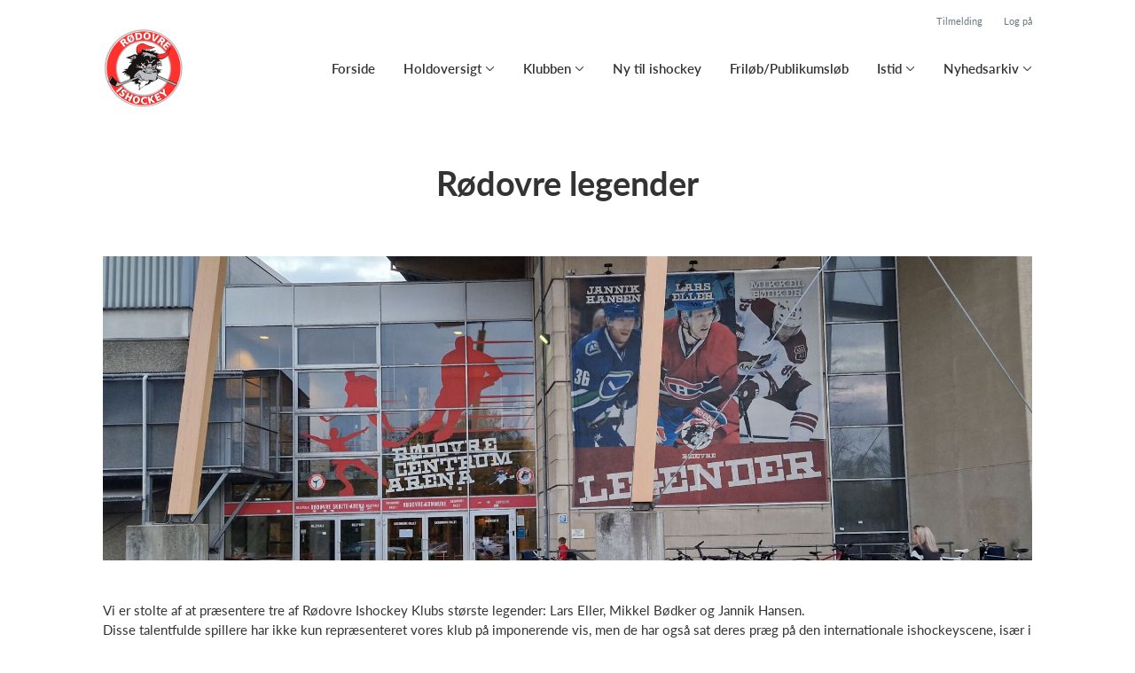

--- FILE ---
content_type: text/html; charset=utf-8
request_url: https://www.rsik-ishockey.dk/klub/rodovre-ishockey-klub/sider/rodovre-legender
body_size: 8157
content:
<!doctype html>
<html lang="en">
  <head>
    <meta charset="utf-8">

      <meta name="viewport" content="width=device-width, initial-scale=1">



    <meta name="csrf-token" content="M1pnURwPJSY6bQEOLzJBAnRFImAFBwQHV8R5rghWc_kBpstt85k6MDus">
    <title>
      Rødovre legender - Rødovre Ishockey Klub
    </title>

    

      <link rel="icon shortcut" href="https://www.holdsport.dk/media/W1siZiIsIjIwMTcvMDUvMTEvNnNuMTc1YXdxMl9SU0lLX0xvZ29fMS5wbmciXSxbInAiLCJ0aHVtYiIsIjkweDkwIl1d?sha=2fcc297175152eb6">


      <!-- Google tag (gtag.js) -->
      <script async src="https://www.googletagmanager.com/gtag/js?id=G-2V9MZGVSSS, GT-TB7TQMF">
      </script>
      <script>
        window.dataLayer = window.dataLayer || [];
        function gtag(){dataLayer.push(arguments);}
        gtag('js', new Date());
        gtag('config', 'G-2V9MZGVSSS, GT-TB7TQMF');
      </script>


    <script defer phx-track-static type="text/javascript" src="/assets/app-ef515012955a526694fa024c342a92c8.js?vsn=d">
    </script>
    <script type="text/javascript" src="https://cdnjs.cloudflare.com/ajax/libs/jquery/1.11.0/jquery.min.js">
    </script>
    <script type="text/javascript" src="https://cdnjs.cloudflare.com/ajax/libs/jquery-migrate/1.2.1/jquery-migrate.min.js">
    </script>
    <!-- Adobe Fonts -->
    <link rel="stylesheet" href="https://use.typekit.net/fmr0jzh.css">
    <!-- Bootstrap icons -->
    <link href="https://cdn.jsdelivr.net/npm/bootstrap-icons@1.8.3/font/bootstrap-icons.css" rel="stylesheet">
    <!-- Sortable JS -->
    <script src="https://cdnjs.cloudflare.com/ajax/libs/Sortable/1.15.0/Sortable.min.js" integrity="sha512-Eezs+g9Lq4TCCq0wae01s9PuNWzHYoCMkE97e2qdkYthpI0pzC3UGB03lgEHn2XM85hDOUF6qgqqszs+iXU4UA==" crossorigin="anonymous" referrerpolicy="no-referrer">
    </script>
    <!-- Slick slider -->
    <link rel="stylesheet" type="text/css" href="//cdn.jsdelivr.net/npm/slick-carousel@1.8.1/slick/slick.css">
    <link rel="stylesheet" type="text/css" href="https://cdnjs.cloudflare.com/ajax/libs/slick-carousel/1.8.1/slick-theme.css">
    <script type="text/javascript" src="//cdn.jsdelivr.net/npm/slick-carousel@1.8.1/slick/slick.min.js">
    </script>
    <!-- Font Awesome -->
    <script src="https://kit.fontawesome.com/4fdfb00636.js" crossorigin="anonymous">
    </script>
    <!-- Masonry -->
    <script src="https://cdnjs.cloudflare.com/ajax/libs/masonry/4.2.2/masonry.pkgd.min.js">
    </script>
    <!-- Select2 -->
    <link href="https://cdn.jsdelivr.net/npm/select2@4.1.0-rc.0/dist/css/select2.min.css" rel="stylesheet">
    <script src="https://cdn.jsdelivr.net/npm/select2@4.1.0-rc.0/dist/js/select2.min.js">
    </script>
    <!-- Momentjs -->
    <script src="https://cdnjs.cloudflare.com/ajax/libs/moment.js/2.29.1/moment-with-locales.min.js" integrity="sha512-LGXaggshOkD/at6PFNcp2V2unf9LzFq6LE+sChH7ceMTDP0g2kn6Vxwgg7wkPP7AAtX+lmPqPdxB47A0Nz0cMQ==" crossorigin="anonymous">
    </script>
    <!-- FullCalendar -->
    <script src="https://cdn.jsdelivr.net/npm/fullcalendar@5.11.0/main.min.js"></script>
    <script src="https://cdn.jsdelivr.net/npm/fullcalendar@5.11.0/locales-all.min.js"></script>
    <script src="https://cdn.jsdelivr.net/npm/fullcalendar-scheduler@5.11.0/main.min.js">
    </script>
    <link rel="stylesheet" href="https://cdn.jsdelivr.net/npm/fullcalendar-scheduler@5.11.0/main.min.css">
    <link rel="stylesheet" href="https://cdn.jsdelivr.net/npm/fullcalendar@5.11.0/main.min.css">
    
<!-- Flatpickr datepicker -->
    <link rel="stylesheet" href="https://cdn.jsdelivr.net/npm/flatpickr/dist/flatpickr.min.css">
    <script src="https://cdn.jsdelivr.net/npm/flatpickr">
    </script>
    
<!-- Jcrop -->
    <link rel="stylesheet" href="https://unpkg.com/jcrop/dist/jcrop.css">
    <script src="https://unpkg.com/jcrop">
    </script>

      <link phx-track-static rel="stylesheet" href="/assets/css/app-a97a58d8c990e3349bd4e4bf44dd2978.css?vsn=d">

<!-- Cookie bar https://cookie-bar.eu/ -->


        <script type="text/javascript" src="https://cdn.jsdelivr.net/npm/cookie-bar/cookiebar-latest.min.js?forceLang=da&theme=grey&customize=1&tracking=1&thirdparty=1&always=1&showNoConsent=1">
        </script>


  </head>
  <body>
    

    <div id="phx-GHob4CnETgLGn1sB" data-phx-main data-phx-session="SFMyNTY.[base64].jbf85tiiWye78ePKR80SJirE3oD-LQVxfodAMips1eY" data-phx-static="SFMyNTY.g2gDaAJhBnQAAAADdwJpZG0AAAAUcGh4LUdIb2I0Q25FVGdMR24xc0J3BWZsYXNodAAAAAB3CmFzc2lnbl9uZXdsAAAAAXcLX19jb250ZXh0X19qbgYAG8Hcp5oBYgABUYA.bc_LxDjJLa3JVLjZ5B9NSjn6yJZcHrfDA59TLfU_iiM">
<div class="loader_wrapper">
  <div class="loader"></div>
</div>
<div id="page_wrapper" class="page_wrapper" phx-hook="initializeBootstrapTooltips" data-page-id="180489">
  
  <div class="cms_page_wrapper" id="cms_page_wrapper" phx-hook="pageSectionClass">
    
    <div class="header_wrapper fixed">
  
    <div class="header">
      <div class="top_header_row">
        
        <a href="/klub/rodovre-ishockey-klub/holdtilmelding" class="top_header_link">
          Tilmelding
        </a>
        <a href="https://www.Holdsport.dk?forgot_password=true" class="top_header_link">
          Log på
        </a>
      </div>
      <div class="inner_header_wrapper">
        <a class="logo" href="/klub/rodovre-ishockey-klub">
          
          <img src="https://www.holdsport.dk/media/W1siZiIsIjIwMTcvMDUvMTEvNnNuMTc1YXdxMl9SU0lLX0xvZ29fMS5wbmciXSxbInAiLCJ0aHVtYiIsIjM1MHgzNTAiXV0=?sha=96f7ab14de67e103">
        </a>

        <ul class="navigation" phx-hook="FixCookieBarBug" id="club_nav_bar_navigation">
  
    
      
        
        
          
            <li class="nav_item"><a class="nav_link" href="/klub/rodovre-ishockey-klub/sider/forside">Forside</a></li>
          
        
      
    
  
    
      <li class="nav_item dropdown has_groups">
        <a class="nav_link dropdown-toggle" href="#" id="navbarDropdown-5266" role="button" data-bs-toggle="dropdown" aria-expanded="false">
          Holdoversigt
        </a>
        <div class="dropdown-menu" aria-labelledby="navbarDropdown-5266">
          <div class="inner_dropdown_menu_wrapper">
            
              
                <div class="dropdown_nav_group">
                  <div class="dropdown_nav_group_header">Begynder</div>

                  
                    
                      <a class="dropdown_item" href="/klub/rodovre-ishockey-klub/hold/rsik-begynder">RSIK Begynder</a>
                    
                  
                    
                      <a class="dropdown_item" href="/klub/rodovre-ishockey-klub/hold/rsik-11-18">RSIK 11-18</a>
                    
                  
                </div>
              
            
              
                <div class="dropdown_nav_group">
                  <div class="dropdown_nav_group_header">Ungdom</div>

                  
                    
                      <a class="dropdown_item" href="/klub/rodovre-ishockey-klub/hold/rsik-u8">RSIK U8</a>
                    
                  
                    
                      <a class="dropdown_item" href="/klub/rodovre-ishockey-klub/hold/rsik-u10">RSIK U10</a>
                    
                  
                    
                      <a class="dropdown_item" href="/klub/rodovre-ishockey-klub/hold/rsik-u12">RSIK U12</a>
                    
                  
                    
                      <a class="dropdown_item" href="/klub/rodovre-ishockey-klub/hold/rsik-u14">  RSIK U14</a>
                    
                  
                    
                      <a class="dropdown_item" href="/klub/rodovre-ishockey-klub/hold/rsik-u16">RSIK U16</a>
                    
                  
                    
                      <a class="dropdown_item" href="/klub/rodovre-ishockey-klub/hold/rsik-u18">RSIK U18</a>
                    
                  
                    
                      <a class="dropdown_item" href="/klub/rodovre-ishockey-klub/hold/rsik-divisionen">RSIK Divisionen </a>
                    
                  
                </div>
              
            
              
                <div class="dropdown_nav_group">
                  <div class="dropdown_nav_group_header">Senior</div>

                  
                    
                      <a class="dropdown_item" href="/klub/rodovre-ishockey-klub/hold/rsik-2-div">RSIK 2. Div</a>
                    
                  
                    
                      <a class="dropdown_item" href="/klub/rodovre-ishockey-klub/hold/rsik-mhl">RSIK MHL</a>
                    
                  
                    
                      <a class="dropdown_item" href="/klub/rodovre-ishockey-klub/hold/rsik-ob1">RSIK OB1</a>
                    
                  
                    
                      <a class="dropdown_item" href="/klub/rodovre-ishockey-klub/hold/rsik-ob2">RSIK OB2</a>
                    
                  
                    
                      <a class="dropdown_item" href="/klub/rodovre-ishockey-klub/hold/rsik-novicerne">RSIK Novicerne</a>
                    
                  
                    
                      <a class="dropdown_item" href="/klub/rodovre-ishockey-klub/hold/rsik-cowboys">RSIK Cowboys</a>
                    
                  
                </div>
              
            
              
                <div class="dropdown_nav_group">
                  <div class="dropdown_nav_group_header">Passiv medlem</div>

                  
                    
                      <a class="dropdown_item" href="/klub/rodovre-ishockey-klub/hold/passive-medlemmer">Passive medlemmer</a>
                    
                  
                </div>
              
            

            
              
            
              
            
              
            
              
            
              
            
              
            
              
            
              
            
              
            
              
            
              
            
              
            
              
            
              
            
              
            
              
            
              
                <a class="dropdown_item" href="/klub/rodovre-ishockey-klub/hold/rsik-begynder-leje-af-udstyr">RSIK Begynder - leje af udstyr</a>
              
            
          </div>
        </div>
      </li>
    
  
    
      <li class="nav_item dropdown has_groups">
        <a class="nav_link dropdown-toggle" href="#" id="navbarDropdown-5267" role="button" data-bs-toggle="dropdown" aria-expanded="false">
          Klubben
        </a>
        <div class="dropdown-menu" aria-labelledby="navbarDropdown-5267">
          <div class="inner_dropdown_menu_wrapper">
            
              
                <div class="dropdown_nav_group">
                  <div class="dropdown_nav_group_header">Organisering &amp; Ledelse</div>

                  
                    
                      <a class="dropdown_item" href="/klub/rodovre-ishockey-klub/sider/ishockey-bestyrelsen">Ishockey Bestyrelsen</a>
                    
                  
                    
                      <a class="dropdown_item" href="/klub/rodovre-ishockey-klub/sider/input-til-bestyrelsen">Input til bestyrelsen</a>
                    
                  
                    
                      <a class="dropdown_item" href="/klub/rodovre-ishockey-klub/sider/sportsudvalg">Sportsudvalg samt sportschef</a>
                    
                  
                    
                      <a class="dropdown_item" href="/klub/rodovre-ishockey-klub/sider/is-og-kampkoordinator">Is- og kampkoordinator</a>
                    
                  
                    
                      <a class="dropdown_item" href="/klub/rodovre-ishockey-klub/sider/vedtaegter">Vedtægter</a>
                    
                  
                    
                      <a class="dropdown_item" href="/klub/rodovre-ishockey-klub/sider/gdpr-privatlivspolitik">GDPR - Privatlivspolitik</a>
                    
                  
                    
                      <a class="dropdown_item" href="/klub/rodovre-ishockey-klub/sider/referat-mm-ved-generalforsamlinger">Referat mm ved generalforsamlinger</a>
                    
                  
                    
                      <a class="dropdown_item" href="/klub/rodovre-ishockey-klub/sider/arshjul">Årshjul</a>
                    
                  
                    
                      <a class="dropdown_item" href="/klub/rodovre-ishockey-klub/sider/morgentraening">Et fælles ansvar for adfærd &amp; Kommunikation</a>
                    
                  
                </div>
              
            
              
                <div class="dropdown_nav_group">
                  <div class="dropdown_nav_group_header">Sport &amp; Udvikling</div>

                  
                    
                      <a class="dropdown_item" href="/klub/rodovre-ishockey-klub/sider/rsik-s-ishockey-vision">RSIK&#39;s ishockey vision</a>
                    
                  
                    
                      <a class="dropdown_item" href="/klub/rodovre-ishockey-klub/sider/spilleruddannelse">Spilleruddannelse</a>
                    
                  
                    
                      <a class="dropdown_item" href="/klub/rodovre-ishockey-klub/sider/traenere-2023-2024">Trænere - 2025-2026</a>
                    
                  
                    
                      <a class="dropdown_item" href="/klub/rodovre-ishockey-klub/sider/kraftcenter">Kraftcenter &amp; Eliteklasse</a>
                    
                  
                    
                      <a class="dropdown_item" href="/klub/rodovre-ishockey-klub/sider/foraeldre-handbogen">Forældre Håndbogen</a>
                    
                  
                    
                      <a class="dropdown_item" href="/klub/rodovre-ishockey-klub/sider/rsik-s-trivselspolitik">RSIK&#39;s trivselspolitik</a>
                    
                  
                    
                      <a class="dropdown_item" href="/klub/rodovre-ishockey-klub/sider/kunstskojtelob">Kunstskøjteløb</a>
                    
                  
                </div>
              
            
              
                <div class="dropdown_nav_group">
                  <div class="dropdown_nav_group_header">Udvalg &amp; Frivillige</div>

                  
                    
                      <a class="dropdown_item" href="/klub/rodovre-ishockey-klub/sider/rekutteringsudvalg">Rekutteringsudvalg</a>
                    
                  
                    
                      <a class="dropdown_item" href="/klub/rodovre-ishockey-klub/sider/kioskudvalg">Kioskudvalg</a>
                    
                  
                    
                      <a class="dropdown_item" href="/klub/rodovre-ishockey-klub/sider/fernandoudvalg">Fernandoudvalg</a>
                    
                  
                    
                      <a class="dropdown_item" href="/klub/rodovre-ishockey-klub/sider/sponsorudvalg">Sponsorudvalg</a>
                    
                  
                    
                      <a class="dropdown_item" href="/klub/rodovre-ishockey-klub/sider/slibeudvalg">Slibeudvalg</a>
                    
                  
                    
                      <a class="dropdown_item" href="/klub/rodovre-ishockey-klub/sider/five-a-side-udvalg">Five-A-side udvalg</a>
                    
                  
                </div>
              
            
              
                <div class="dropdown_nav_group">
                  <div class="dropdown_nav_group_header"> Booking &amp; Faciliteter</div>

                  
                    
                      <a class="dropdown_item" href="/klub/rodovre-ishockey-klub/sider/book-klublokalet">Book klublokalet</a>
                    
                  
                    
                      <a class="dropdown_item" href="/klub/rodovre-ishockey-klub/sider/book-styrken">Book styrken</a>
                    
                  
                    
                      <a class="dropdown_item" href="/klub/rodovre-ishockey-klub/sider/book-skudhallen">Book skudhallen</a>
                    
                  
                    
                      <a class="dropdown_item" href="/klub/rodovre-ishockey-klub/sider/burleje">Burleje</a>
                    
                  
                    
                      <a class="dropdown_item" href="/klub/rodovre-ishockey-klub/sider/skojteslibning">Skøjteslibning</a>
                    
                  
                </div>
              
            
              
                <div class="dropdown_nav_group">
                  <div class="dropdown_nav_group_header">Medlem &amp; Uddannelse</div>

                  
                    
                      <a class="dropdown_item" href="/klub/rodovre-ishockey-klub/sider/kontingent">Kontingent</a>
                    
                  
                    
                      <a class="dropdown_item" href="/klub/rodovre-ishockey-klub/sider/nybegyndere">Begyndere</a>
                    
                  
                    
                      <a class="dropdown_item" href="/klub/rodovre-ishockey-klub/sider/camps">Camps</a>
                    
                  
                    
                      <a class="dropdown_item" href="/klub/rodovre-ishockey-klub/sider/gratis-kurser">Gratis kurser</a>
                    
                  
                    
                      <a class="dropdown_item" href="/klub/rodovre-ishockey-klub/sider/bliv-ishockeyspiller-for-en-dag">Bliv ishockeyspiller for en dag</a>
                    
                  
                    
                      <a class="dropdown_item" href="/klub/rodovre-ishockey-klub/sider/frilob-offentlig-skojtelob">Friløb - Offentlig skøjteløb</a>
                    
                  
                    
                      <a class="dropdown_item" href="/klub/rodovre-ishockey-klub/sider/interesseret-i-ishockey">Interesseret i ishockey?</a>
                    
                  
                    
                      <a class="dropdown_item" href="/klub/rodovre-ishockey-klub/sider/valhoj-skole">Valhøj Skole</a>
                    
                  
                    
                      <a class="dropdown_item" href="/klub/rodovre-ishockey-klub/sider/brondby-efterskole">Brøndby Efterskole</a>
                    
                  
                    
                      <a class="dropdown_item" href="/klub/rodovre-ishockey-klub/sider/udmeldelse-af-klubben">Udmeldelse af klubben</a>
                    
                  
                </div>
              
            
              
                <div class="dropdown_nav_group">
                  <div class="dropdown_nav_group_header"> Klubliv &amp; Traditioner</div>

                  
                    
                      <a class="dropdown_item" href="/klub/rodovre-ishockey-klub/sider/lars-eller-legatet">Lars Eller Legatet</a>
                    
                  
                    
                      <a class="dropdown_item" href="/klub/rodovre-ishockey-klub/sider/lars-eller-legatet-modtagere">Lars Eller Legatet - Modtagere </a>
                    
                  
                    
                      <a class="dropdown_item" href="/klub/rodovre-ishockey-klub/sider/arets-frivillige">Årets frivillige</a>
                    
                  
                    
                      <a class="dropdown_item" href="/klub/rodovre-ishockey-klub/sider/arets-idraetsleder-2018-2019">Årets Idrætsleder 2018-2019</a>
                    
                  
                    
                      <a class="dropdown_item" href="/klub/rodovre-ishockey-klub/sider/rodovre-legender">Rødovre legender</a>
                    
                  
                    
                      <a class="dropdown_item" href="/klub/rodovre-ishockey-klub/sider/rodovre-loppemarked">Rødovre Loppemarked</a>
                    
                  
                </div>
              
            
              
                <div class="dropdown_nav_group">
                  <div class="dropdown_nav_group_header">Fernando vindere</div>

                  
                    
                      <a class="dropdown_item" href="/klub/rodovre-ishockey-klub/sider/vindere-2024-2025">Vindere 2024-2025</a>
                    
                  
                    
                      <a class="dropdown_item" href="/klub/rodovre-ishockey-klub/sider/vindere-2023-2024">Vindere 2023-2024</a>
                    
                  
                    
                      <a class="dropdown_item" href="/klub/rodovre-ishockey-klub/sider/vindere-2022-2023">Vindere 2022-2023</a>
                    
                  
                    
                      <a class="dropdown_item" href="/klub/rodovre-ishockey-klub/sider/vindere-2021-2022">Vindere 2021-2022</a>
                    
                  
                    
                      <a class="dropdown_item" href="/klub/rodovre-ishockey-klub/sider/vindere-2020-2021">Vindere 2020-2021</a>
                    
                  
                    
                      <a class="dropdown_item" href="/klub/rodovre-ishockey-klub/sider/vindere-2019-2020">Vindere 2019-2020</a>
                    
                  
                    
                      <a class="dropdown_item" href="/klub/rodovre-ishockey-klub/sider/vindere-2018-2019">Vindere 2018-2019</a>
                    
                  
                    
                      <a class="dropdown_item" href="/klub/rodovre-ishockey-klub/sider/vindere-2017-2018">Vindere 2017-2018</a>
                    
                  
                    
                      <a class="dropdown_item" href="/klub/rodovre-ishockey-klub/sider/vindere-2016-2017">Vindere 2016-2017</a>
                    
                  
                </div>
              
            
              
                <div class="dropdown_nav_group">
                  <div class="dropdown_nav_group_header">Sponsorer</div>

                  
                    
                      <a class="dropdown_item" href="/klub/rodovre-ishockey-klub/sider/bliv-sponsor">Bliv sponsor</a>
                    
                  
                    
                      <a class="dropdown_item" href="/klub/rodovre-ishockey-klub/sider/sponsorer">Klubbens sponsorer</a>
                    
                  
                </div>
              
            

            
          </div>
        </div>
      </li>
    
  
    
      <li class="nav_item">
        <a class="nav_link" href="https://www.rsik-ishockey.dk/klub/rodovre-ishockey-klub/hold/rsik-begynder">Ny til ishockey</a>
      </li>
    
  
    
      <li class="nav_item">
        <a class="nav_link" href="https://www.rsik.dk/klub/rodovre-skojte-og-ishockey-klub/sider/frilob-publikumslob-offentlig-skojtelob">Friløb/Publikumsløb</a>
      </li>
    
  
    
      
        <li class="nav_item dropdown single">
          <a class="nav_link dropdown-toggle" href="#" id="navbarDropdown-10101" role="button" data-bs-toggle="dropdown" aria-expanded="false">
            Istid
          </a>
          <ul class="dropdown-menu" aria-labelledby="navbarDropdown-10101">
            
              
                <li><a class="dropdown_item" href="/klub/rodovre-ishockey-klub/sider/arena">Arena</a></li>
              
            
              
                <li><a class="dropdown_item" href="/klub/rodovre-ishockey-klub/sider/hal-2">Hal 2</a></li>
              
            
          </ul>
        </li>
      
    
  
    
      
        <li class="nav_item dropdown single">
          <a class="nav_link dropdown-toggle" href="#" id="navbarDropdown-14200" role="button" data-bs-toggle="dropdown" aria-expanded="false">
            Nyhedsarkiv
          </a>
          <ul class="dropdown-menu" aria-labelledby="navbarDropdown-14200">
            
              
                <li><a class="dropdown_item" href="/klub/rodovre-ishockey-klub/sider/nyheder-rsik">Nyheder - RSIK</a></li>
              
            
              
                <li><a class="dropdown_item" href="/klub/rodovre-ishockey-klub/sider/nyheder-diu">Nyheder - DIU</a></li>
              
            
              
                <li><a class="dropdown_item" href="/klub/rodovre-ishockey-klub/sider/nyheder-rk">Nyheder - RK</a></li>
              
            
          </ul>
        </li>
      
    
  

  <!-- The more button -->
  
  <!-- The more button ends here -->
</ul>

      </div>
    </div>
  

  
</div>

    <div class="hero_section has_hero_text">
  
  
  <div class="inner_page_section_wrapper">
    <div class="row content">
      <div class="col-md-12 col-xs-12">
        <div class="content_type_wrapper">
          <div class="content_type_element_wrapper">
            
              <div class="redactor_output"><h1 style="text-align: center;">Rødovre legender</h1></div>
            
          </div>
        </div>
      </div>
    </div>
  </div>
</div>


    

    <div class="page_sections">
      

      
        <div class="page_section">
          
          <div class="inner_page_section_wrapper" id="page_section_1" style="padding: 0px 0">
            <div class="row content" id="row-1" phx-hook="MakeColsInRowSortable">
              
                <div class="col-md-12 col-xs-12" data-content-id="414344">
                  <div class="content_type_wrapper">
                    
                    
                    <div class="content_type_element_container">
  
    
                      <div class="content_type_element_wrapper">
  

  
    
                        
                          <div>
  
    <div class="redactor_output">
      <figure><img src="https://www.holdsport.dk/media/W1siZiIsIjIwMjMvMDUvMTAvOW5zNjg5bjVrdV9Ta19qdGVhcmVuYV8wMDEuanBnIl1d/Sk%C3%B8jtearena%20-%20001.jpg?sha=f2fbb5912e0b651e" alt="Rødovre legender" title="Rødovre legender"></figure><p><br></p><p>Vi er stolte af at præsentere tre af Rødovre Ishockey Klubs største legender: Lars Eller, Mikkel Bødker og Jannik Hansen. <br>Disse talentfulde spillere har ikke kun repræsenteret vores klub på imponerende vis, men de har også sat deres præg på den internationale ishockeyscene, især i den prestigefyldte NHL. <br><br>I denne artikel vil vi dykke ned i deres bemærkelsesværdige karrierer og fejre deres bedrifter, herunder Lars Ellers Stanley Cup-sejr med Washington Capitals.<br><br>
</p>
<p>
</p>
<p><strong>Lars Eller: En Stanley Cup-mester fra Rødovre</strong>
</p>
<p>Lars Eller er en af Rødovre Ishockey Klubs mest succesfulde spillere nogensinde. Han begyndte sin rejse i vores klub og blev hurtigt kendt for sin imponerende teknik og spilforståelse. I 2007 blev Eller udvalgt som 13. samlede valg i NHL-draften af St. Louis Blues. Han har også spillet for Montreal Canadiens, før han til sidst landede hos Washington Capitals.
</p>
<p><br></p>
<p>Højdepunktet i Lars Ellers karriere kom i 2018, da han vandt Stanley Cup med Washington Capitals. Han spillede en afgørende rolle i holdets triumf og scorede det afgørende mål i den tredje finalekamp. Lars Ellers præstationer har sat ham på landkortet som en af Danmarks mest talentfulde og succesfulde ishockeyspillere.
</p>
<p><br></p>
<p><strong></strong><strong>Mikkel Bødker: Rødovres dynamiske målscorer</strong>
</p>
<p>Mikkel Bødker er en af Rødovre Ishockey Klubs mest dynamiske og talentfulde spillere. Han startede sin karriere i vores klub og blev hurtigt kendt for sin evne til at score mål og sin hurtighed på isen. Bødker blev valgt som 8. samlede valg i NHL-draften i 2008 af Arizona Coyotes.<br>
</p>
<p><br></p>
<p>Bødker har spillet for flere NHL-hold, herunder også Colorado Avalanche og San Jose Sharks. Hans evne til at finde nettet og bidrage til holdets succes har gjort ham til en respekteret spiller både i NHL og på det danske ishockeylandshold.
</p>
<p>
</p>
<p><br></p>
<p><strong>Jannik Hansen: Rødovres hårdtarbejdende winger</strong>
</p>
<p>Jannik Hansen er en anden af vores stoltheder fra Rødovre Ishockey Klub. Han begyndte sin karriere i vores klub og viste hurtigt sit talent og sin dedikation. Hansen blev valgt som 287. samlede valg i NHL-draften og spillede størstedelen af sin NHL-karriere for Vancouver Canucks.
</p>
<p><br></p>
<p>Hansen var kendt for sin hårdtarbejdende spillestil og evnen til at skabe muligheder for sit hold. Han var en vigtig bidragsyder til Canucks-holdet, der nåede Stanley Cup-finalen i 2011. Jannik Hansens præstationer har gjort ham til en inspiration for kommende generationer af ishockeyspillere i Rødovre.
</p>

    </div>
  
</div>

                        
                      
  
</div>

                    
  
</div>

                  </div>
                </div>
              
              
            </div>
          </div>

          

          
          
          <div class="modal fade select_row_layout_modal" id="select_row_layout_modal1_new_row" tabindex="-1" phx-hook="initializeHideAllModalsHook">
  <div class="modal-dialog">
    <div class="modal-content" phx-click-away="[[&quot;remove_class&quot;,{&quot;names&quot;:[&quot;show&quot;],&quot;to&quot;:&quot;#select_row_layout_modal1_new_row&quot;}],[&quot;hide&quot;,{&quot;to&quot;:&quot;#select_row_layout_modal1_new_row&quot;}],[&quot;remove_class&quot;,{&quot;names&quot;:[&quot;modal-backdrop&quot;],&quot;to&quot;:&quot;#backdrop&quot;}]]" phx-window-keydown="[[&quot;remove_class&quot;,{&quot;names&quot;:[&quot;show&quot;],&quot;to&quot;:&quot;#select_row_layout_modal1_new_row&quot;}],[&quot;hide&quot;,{&quot;to&quot;:&quot;#select_row_layout_modal1_new_row&quot;}],[&quot;remove_class&quot;,{&quot;names&quot;:[&quot;modal-backdrop&quot;],&quot;to&quot;:&quot;#backdrop&quot;}]]" phx-key="escape">
      <div class="modal-header">
        <div class="blank"></div>
        <h5 class="modal-title">Vælg layout</h5>
        <button type="button" class="close_modal" phx-click="[[&quot;remove_class&quot;,{&quot;names&quot;:[&quot;show&quot;],&quot;to&quot;:&quot;#select_row_layout_modal1_new_row&quot;}],[&quot;hide&quot;,{&quot;to&quot;:&quot;#select_row_layout_modal1_new_row&quot;}],[&quot;remove_class&quot;,{&quot;names&quot;:[&quot;modal-backdrop&quot;],&quot;to&quot;:&quot;#backdrop&quot;}]]">
          <i class="fa-light fa-xmark"></i>
        </button>
      </div>
      <div class="modal-body">
        <div class="layouts">
          <div phx-click="add_row" phx-value-row_layout="layout_12" phx-value-y="1" class="layout_type">
            <div class="inner_layout_type_wrapper layout_12">
              <div class="layout_col"></div>
            </div>
          </div>
          <div phx-click="add_row" phx-value-row_layout="layout_6_6" phx-value-y="1" class="layout_type">
            <div class="inner_layout_type_wrapper layout_6_6">
              <div class="layout_col"></div>
              <div class="layout_col"></div>
            </div>
          </div>
          <div phx-click="add_row" phx-value-row_layout="layout_4_4_4" phx-value-y="1" class="layout_type">
            <div class="inner_layout_type_wrapper layout_4_4_4">
              <div class="layout_col"></div>
              <div class="layout_col"></div>
              <div class="layout_col"></div>
            </div>
          </div>
          
  
            <div phx-click="add_row" phx-value-row_layout="layout_4_8" phx-value-y="1" class="layout_type">
              <div class="inner_layout_type_wrapper layout_4_8">
                <div class="layout_col"></div>
                <div class="layout_col"></div>
              </div>
            </div>
          


          
  
            <div phx-click="add_row" phx-value-row_layout="layout_8_4" phx-value-y="1" class="layout_type">
              <div class="inner_layout_type_wrapper layout_8_4">
                <div class="layout_col"></div>
                <div class="layout_col"></div>
              </div>
            </div>
          


        </div>
      </div>
    </div>
  </div>
</div>

        </div>
      
    </div>

    <footer class="page_section">
      
      <div class="footer_wrapper">
  
  <div class="footer has_background_color dark_background" style="background: #333333">
    
      
        <div class="inner_page_section_wrapper">
          <div class="content_type_wrapper">
            <div class="content_type_element_wrapper">
              <div class="redactor_output">
                <p>Rødovre Ishockey Klub</p>
<p>Rødovre Parkvej 425</p>
<p>2610 Rødovre</p>
<p>E-mail: rsik@rsik-ishockey.dk</p>
              </div>
            </div>
          </div>
        </div>
      
    
    <div class="seo_links">
      <div class="dropdown">
        <button class="btn btn-secondary dropdown-toggle" type="button" id="seo_links" data-bs-toggle="dropdown" aria-expanded="false">
          Powered by Holdsport
        </button>
        <div class="dropdown-menu" aria-labelledby="seo_links">
          <div class="seo_links_title">Andre sider fra Holdsport</div>
          <ul>
            
              <li><a class="dropdown-item" href="https://www.stif-salbrovad.dk">stif-salbrovad.dk</a></li>
            
              <li><a class="dropdown-item" href="https://www.hamletrugby.dk">hamletrugby.dk</a></li>
            
              <li><a class="dropdown-item" href="https://www.skovbakkenvolley.dk">skovbakkenvolley.dk</a></li>
            
              <li><a class="dropdown-item" href="https://www.tctk.dk">tctk.dk</a></li>
            
              <li><a class="dropdown-item" href="https://www.gillelejevintersvoemmere.dk">gillelejevintersvoemmere.dk</a></li>
            
              <li><a class="dropdown-item" href="https://www.hvk.dk">hvk.dk</a></li>
            
              <li><a class="dropdown-item" href="https://www.egamingfredensborg.dk">egamingfredensborg.dk</a></li>
            
          </ul>
          <div class="seo_links_title"></div>
          <ul>
            <li>
              <a href='https://www.holdsport.dk/da/spoergsmaal-svar/klubadministrator' target='_blank'>Klubadministration af Holdsport</a>
            </li>
          </ul>
        </div>
      </div>
    </div>
  </div>
</div>

    </footer>

    <div class="modal fade select_row_layout_modal" id="select_row_layout_modal_bottom_new_row" tabindex="-1" phx-hook="initializeHideAllModalsHook">
  <div class="modal-dialog">
    <div class="modal-content" phx-click-away="[[&quot;remove_class&quot;,{&quot;names&quot;:[&quot;show&quot;],&quot;to&quot;:&quot;#select_row_layout_modal_bottom_new_row&quot;}],[&quot;hide&quot;,{&quot;to&quot;:&quot;#select_row_layout_modal_bottom_new_row&quot;}],[&quot;remove_class&quot;,{&quot;names&quot;:[&quot;modal-backdrop&quot;],&quot;to&quot;:&quot;#backdrop&quot;}]]" phx-window-keydown="[[&quot;remove_class&quot;,{&quot;names&quot;:[&quot;show&quot;],&quot;to&quot;:&quot;#select_row_layout_modal_bottom_new_row&quot;}],[&quot;hide&quot;,{&quot;to&quot;:&quot;#select_row_layout_modal_bottom_new_row&quot;}],[&quot;remove_class&quot;,{&quot;names&quot;:[&quot;modal-backdrop&quot;],&quot;to&quot;:&quot;#backdrop&quot;}]]" phx-key="escape">
      <div class="modal-header">
        <div class="blank"></div>
        <h5 class="modal-title">Vælg layout</h5>
        <button type="button" class="close_modal" phx-click="[[&quot;remove_class&quot;,{&quot;names&quot;:[&quot;show&quot;],&quot;to&quot;:&quot;#select_row_layout_modal_bottom_new_row&quot;}],[&quot;hide&quot;,{&quot;to&quot;:&quot;#select_row_layout_modal_bottom_new_row&quot;}],[&quot;remove_class&quot;,{&quot;names&quot;:[&quot;modal-backdrop&quot;],&quot;to&quot;:&quot;#backdrop&quot;}]]">
          <i class="fa-light fa-xmark"></i>
        </button>
      </div>
      <div class="modal-body">
        <div class="layouts">
          <div phx-click="add_row" phx-value-row_layout="layout_12" phx-value-y="2" class="layout_type">
            <div class="inner_layout_type_wrapper layout_12">
              <div class="layout_col"></div>
            </div>
          </div>
          <div phx-click="add_row" phx-value-row_layout="layout_6_6" phx-value-y="2" class="layout_type">
            <div class="inner_layout_type_wrapper layout_6_6">
              <div class="layout_col"></div>
              <div class="layout_col"></div>
            </div>
          </div>
          <div phx-click="add_row" phx-value-row_layout="layout_4_4_4" phx-value-y="2" class="layout_type">
            <div class="inner_layout_type_wrapper layout_4_4_4">
              <div class="layout_col"></div>
              <div class="layout_col"></div>
              <div class="layout_col"></div>
            </div>
          </div>
          
  
            <div phx-click="add_row" phx-value-row_layout="layout_4_8" phx-value-y="2" class="layout_type">
              <div class="inner_layout_type_wrapper layout_4_8">
                <div class="layout_col"></div>
                <div class="layout_col"></div>
              </div>
            </div>
          


          
  
            <div phx-click="add_row" phx-value-row_layout="layout_8_4" phx-value-y="2" class="layout_type">
              <div class="inner_layout_type_wrapper layout_8_4">
                <div class="layout_col"></div>
                <div class="layout_col"></div>
              </div>
            </div>
          


        </div>
      </div>
    </div>
  </div>
</div>

    
    <!-- Deprecated
    <SelectRowBackgroundModal
      :if={@editing}
      id="select_row_background_modal_footer"
      club={@club}
      changeset={Page.changeset(@page)}
      page={@page}
      y="footer"
      background={if @page.footer_background_color do
        "background: " <> @page.footer_background_color
      else
        ""
      end}
      contents={@page.contents}
    />
    -->

    
    
  </div>
  <form phx-submit="save" phx-change="validate">
    <input id="phx-GHob4CnEuK3Gn1uB" type="file" name="club_field_upload" accept=".jpg,.jpeg,.png,.gif,.pdf,.xlsx" data-phx-hook="Phoenix.LiveFileUpload" data-phx-update="ignore" data-phx-upload-ref="phx-GHob4CnEuK3Gn1uB" data-phx-active-refs="" data-phx-done-refs="" data-phx-preflighted-refs="" data-phx-auto-upload class="hidden club_field_file_upload_button">
  </form>
  
  <div id="backdrop" class="fade show"></div>
</div>
</div>
    <!--<style>
      h1, h3, .more_news_btn, .admin_sidebar_btn { color: #dc051d }
    </style>-->
    <style>
      a,
      .redactor-styles a,
      .teams_index_live .filter_container .reset_filter,
      .teams_index_live .toggle_day i,
      .team_info_content .team_info i,
      .team_info_content .button_and_price_wrapper .price .dropdown button,
      .teams_index_live .weekly_overview .max_members_warning,
      .teams_index_live .other_teams .max_members_warning,
      .teams_index_live .day_collapser .max_members_warning,
      .team_application_modal .modal_subtitle,
      .team_application_content .secondary_team_application_btn,
      .team_application_content .price .dropdown button,
      .team_application_content .team_info_wrapper .team_info i,
      .team_application_content .upload_wrapper .upload_button,
      .team_application_content .upload_wrapper .remove_attachment i,
      .team_application_content .club_terms label span,
      .newsletter_modal .modal_subtitle,
      .club_navbar_tablet_mobile .tablet_mobile_navigation .nav_items li a.active,
      .calendar_content.fc-theme-standard .fc-toolbar-chunk .fc-today-button,
      .booking_content .fc-header-toolbar.fc-toolbar .fc-toolbar-chunk .fc-today-button,
      .booking_content .fc-header-toolbar.fc-toolbar .dropdown-menu .resource.chosen,
      .booking_order_live table tbody td .cancel_btn,
      .light_background .mobile_calendar .calendar__number--current,
      .mobile_calendar.light_mode .calendar__number--current,
      .booking_content .fc-header-toolbar.fc-toolbar .date_picker_popup .calendar_number.today,
      .booking_content .fc-header-toolbar.fc-toolbar .date_picker_popup .calendar_number.selected_day,
      .booking_content .date_picker_popup .calendar_number.selected_day,
      .booking_content .mobile_booking .date_picker_popup .calendar_number.today,
      .booking_content .mobile_booking .weekdays .weekday_wrapper.today,
      .page_section.light_background .booking_content .mobile_booking .weekdays .weekday_wrapper.today,
      .page_section.dark_background .booking_content .mobile_booking .weekdays .weekday_wrapper.today,
      .events_live .events_wrapper .event_info_wrapper .event_info i {
        color: #dc051d;
      }

      a:hover,
      .redactor-styles a:hover,
      .teams_index_live .filter_container .reset_filter:hover,
      .team_info_content .button_and_price_wrapper .price .dropdown button:hover,
      .team_application_content .secondary_team_application_btn:hover,
      .team_application_content .price .dropdown button:hover,
      .team_application_content .upload_wrapper .upload_button:hover,
      .team_application_content .upload_wrapper .remove_attachment i:hover,
      .team_application_content .club_terms label span:hover,
      .calendar_content.fc-theme-standard .fc-toolbar-chunk .fc-today-button:hover,
      .booking_content .fc-header-toolbar.fc-toolbar .fc-toolbar-chunk .fc-today-button:hover,
      .booking_order_live table tbody td .cancel_btn:hover {
        color: #dc051dcc;
      }

      .contact_form .submit_btn,
      .teams_index_live .weekly_overview .team_button,
      .teams_index_live .other_teams .team_button,
      .teams_index_live .day_collapser .team_button,
      .team_application_content .team_application_btn,
      .team_application_button_content .team_application_button,
      .team_info_content .button_and_price_wrapper .team_application_button,
      .booking_content #booking_modal .booking_btn,
      .booking_content .mobile_booking .weekdays .weekday_wrapper.selected,
      .page_section.light_background .booking_content .mobile_booking .weekdays .weekday_wrapper.selected,
      .page_section.dark_background .booking_content .mobile_booking .weekdays .weekday_wrapper.selected,
      .booking_content .mobile_booking .timeslots .timeslot.selected,
      .page_section.light_background .booking_content .mobile_booking .timeslot.selected,
      .page_section.dark_background .booking_content .mobile_booking .timeslot.selected,
      .booking_order_live .complete_payment_btn,
      .booking_order_live .cancel_booking_title ~ .cancel_booking_btn,
      .newsletter_modal .newsletter_btn,
      .club_navbar_tablet_mobile .header .inner_navbar_toggler,
      .mobile_calendar.dark_mode .calendar__number--current,
      .dark_background .mobile_calendar .calendar__number--current,
      .events_live .events_wrapper .attend_event_button,
      .flatpickr-calendar .flatpickr-day.selected { 
        background-color: #dc051d;
      }

      .contact_form .submit_btn:hover,
      .teams_index_live .weekly_overview .team_button:hover,
      .teams_index_live .other_teams .team_button:hover,
      .teams_index_live .day_collapser .team_button:hover,
      .team_application_content .team_application_btn:hover,
      .team_application_button_content .team_application_button:hover,
      .team_info_content .button_and_price_wrapper .team_application_button:hover,
      .booking_content #booking_modal .booking_btn:hover,
      .booking_order_live .complete_payment_btn:hover,
      .booking_order_live .cancel_booking_title ~ .cancel_booking_btn:hover,
      .newsletter_modal .newsletter_btn:hover,
      .club_navbar_tablet_mobile .header .navbar-toggler:hover .inner_navbar_toggler,
      .events_live .events_wrapper .attend_event_button:hover { 
        background-color: #dc051dcc;
      }

      svg .arrow_head,
      svg .arrow_stroke {
        fill: #dc051d;
      }

      a:hover svg .arrow_head,
      a:hover svg .arrow_stroke {
        fill: #dc051dcc;
      }

      .teams_index_live .filter_container .dropdown-toggle span {
        background-color: #dc051d24;
        color: #dc051d;
      }

      .form-floating input.form-control:focus,
      .form-floating input.form-select:focus,
      .form-floating textarea.form-control:focus,
      .form-floating textarea.form-select:focus,
      .form-floating select.form-control:focus,
      .form-floating select.form-select:focus,
      .page_section.light_background .content_type_element_wrapper > .team_application_content .form-floating input.form-control:focus,
      .page_section.light_background .content_type_element_wrapper > .team_application_content .form-floating input.form-select:focus,
      .page_section.light_background .content_type_element_wrapper > .team_application_content .form-floating textarea.form-control:focus,
      .page_section.light_background .content_type_element_wrapper > .team_application_content .form-floating textarea.form-select:focus,
      .page_section.light_background .content_type_element_wrapper > .team_application_content .form-floating select.form-control:focus,
      .page_section.light_background .content_type_element_wrapper > .team_application_content .form-floating select.form-select:focus,
      .page_section.dark_background .content_type_element_wrapper > .team_application_content .form-floating input.form-control:focus,
      .page_section.dark_background .content_type_element_wrapper > .team_application_content .form-floating input.form-select:focus,
      .page_section.dark_background .content_type_element_wrapper > .team_application_content .form-floating textarea.form-control:focus,
      .page_section.dark_background .content_type_element_wrapper > .team_application_content .form-floating textarea.form-select:focus,
      .page_section.dark_background .content_type_element_wrapper > .team_application_content .form-floating select.form-control:focus,
      .page_section.dark_background .content_type_element_wrapper > .team_application_content .form-floating select.form-select:focus,
      .form-floating .select2-container.select2-container--open .select2-selection--multiple,
      .form-floating .select2-container.select2-container--focus .select2-selection--multiple,
      .page_section.light_background .content_type_element_wrapper > div:first-child .select2-container.select2-container--open .select2-selection--multiple,
      .page_section.light_background .content_type_element_wrapper > div:first-child .select2-container.select2-container--focus .select2-selection--multiple,
      .page_section.dark_background .content_type_element_wrapper > div:first-child .select2-container.select2-container--open .select2-selection--multiple,
      .page_section.dark_background .content_type_element_wrapper > div:first-child .select2-container.select2-container--focus .select2-selection--multiple {
        border-color: #dc051dcc;
        box-shadow: 0 0 8px #dc051dcc66;
      }

      .select2-container .select2-dropdown {
        border-color: #dc051dcc;
      }

      .flatpickr-calendar .flatpickr-day.selected,
      .flatpickr-calendar .flatpickr-day.today,
      .flatpickr-calendar .flatpickr-day.today:hover {
        border-color: #dc051d;
      }

      .mobile_calendar .calendar__number--current,
      .light_background .mobile_calendar .calendar__number--current,
      .booking_content .fc-header-toolbar.fc-toolbar .date_picker_popup .calendar_number.selected_day,
      .booking_content .date_picker_popup .calendar_number.selected_day {
        background-color: #dc051d24;
      }
    </style>

    <script src="https://cdn.jsdelivr.net/npm/bootstrap@5.2.3/dist/js/bootstrap.bundle.min.js" integrity="sha384-kenU1KFdBIe4zVF0s0G1M5b4hcpxyD9F7jL+jjXkk+Q2h455rYXK/7HAuoJl+0I4" crossorigin="anonymous">
    </script>
  </body>
</html>